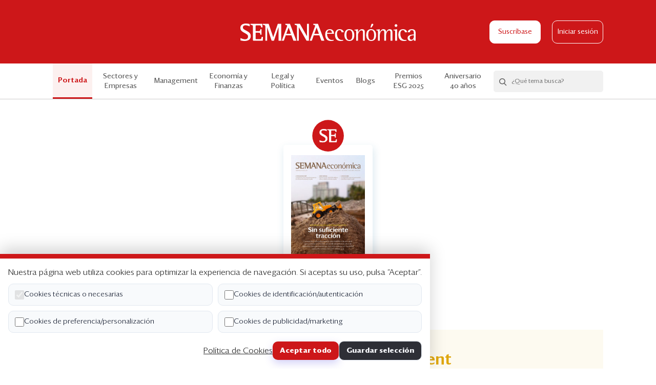

--- FILE ---
content_type: text/html; charset=UTF-8
request_url: https://semanaeconomica.com/edicion-impresa/se-1859
body_size: 7714
content:
<!doctype html>
<html lang="es" class="">

<head>
    <meta charset="utf-8">
    <meta http-equiv="X-UA-Compatible" content="IE=edge">
    <meta name="viewport"
        content="width=device-width, height=device-height, initial-scale=1.0, maximum-scale=1.0, user-scalable=no">
    <meta name="csrf-token" content="bq2D10CZRlKsxNX3Sbyx7lKLRpeJ6mIFsEsaLsfA">
    <meta name="description" content="">
    <meta property="og:title" content="Portal de negocios y economía | Semana Económica">
    <meta property="og:description" content="">
            <meta property="og:image" content="https://semanaeconomica.com/img/mocks/article-image-sm.jpg">
        <meta property="og:url" content="https://semanaeconomica.com/edicion-impresa/se-1859">
    <meta property="og:site_name" content="Semana Económica">
    <meta name="twitter:card" content="summary" />
    <meta name="twitter:site" content="@SEMANAeconomica" />
    <meta name="twitter:title" content="Portal de negocios y economía | Semana Económica" />
    <meta name="twitter:description" content="" />
            <meta property="twitter:image" content="https://semanaeconomica.com/img/mocks/article-image-sm.jpg">
        <link rel="icon" href="https://semanaeconomica.com/img/favicon.ico" />
    <title>Portal de negocios y economía | Semana Económica</title>
    <link href="/css/app.css?id=f66e225e62e58a18a0f5" rel="stylesheet">
    <script src="https://cdn.polyfill.io/v2/polyfill.min.js"></script>

    <script>
      pageValues = {
      'event': 'virtualPage',
      'pagePath': 'edicion-impresa/se-1859',
      'pageName': 'Portal de negocios y economía',
      'pageURL': 'https://semanaeconomica.com/edicion-impresa/se-1859',
      'userId':  '',
      'userPlan': ''
    };
    dataLayer = [pageValues];
  


  
</script>

<!-- Google Tag Manager -->
<script>(function(w,d,s,l,i){w[l]=w[l]||[];w[l].push({'gtm.start':
new Date().getTime(),event:'gtm.js'});var f=d.getElementsByTagName(s)[0],
j=d.createElement(s),dl=l!='dataLayer'?'&l='+l:'';j.async=true;j.src=
'https://www.googletagmanager.com/gtm.js?id='+i+dl;f.parentNode.insertBefore(j,f);
})(window,document,'script','dataLayer','GTM-5NPSFNR');</script>
<!-- End Google Tag Manager -->

<!--- DEFINE VARIABLES CONFIGURACIÓN ADMANAGER --->
<script language="javascript" type="text/javascript">
//Captura variables desde la url para pasarlas a DFP
	var getQueryString = function ( field, url ) {
  var href = url ? url : window.location.href;
  var reg = new RegExp( '[?&]' + field + '=([^&#]*)', 'i' );
  var string = reg.exec(href);
  return string ? string[1] : null;
	};

  
//Variables Key-Values
    var dfp_demo = getQueryString('demo');
  var dfp_seccion = '';
  var dfp_subseccion = '';
  var dfp_tipo = 'interior';
  var dfp_idnota = '';
  var dfp_tag = ''

//Variables Tag AdManager
	var dfp_red = '2816260';
  var dfp_sitio = 'SemanaEconomica';

</script>
<!--- FIN VARIABLES CONFIGURACIÓN ADMANAGER --->

<!--- INICIO TAG HEAD ADMANAGER --->
<!-- Start: GPT Async -->
<script type='text/javascript'>
  var gptadslots=[];
  var googletag = googletag || {};
  googletag.cmd = googletag.cmd || [];
  (function(){ var gads = document.createElement('script');
    gads.async = true; gads.type = 'text/javascript';
    var useSSL = 'https:' == document.location.protocol;
    gads.src = (useSSL ? 'https:' : 'http:') + '//www.googletagservices.com/tag/js/gpt.js';
    var node = document.getElementsByTagName('script')[0];
    node.parentNode.insertBefore(gads, node);
  })();
</script>

<script type='text/javascript'> 
  googletag.cmd.push(function() {
  <!-- Adslot 1 declaration -->
  var mappingtop = googletag.sizeMapping().
  addSize([1024, 768], [[790,94],[970,90],[970,180]]).
  addSize([980, 600], [[790,94],[970,90],[970,180]]).
  addSize([770, 300], [790,94]).
  addSize([0, 0], [[320,50],[320,100]]).
  build(); 
  gptadslots[1]= googletag.defineSlot('/' + dfp_red + '/' + dfp_sitio + '/' + 'Top',[790,94],'Top').defineSizeMapping(mappingtop).addService(googletag.pubads());
  <!-- Adslot 2 declaration -->
  var mappingmiddle = googletag.sizeMapping().
  addSize([1024, 768], [300,250]).
  addSize([980, 600], [300,250]).
  addSize([770, 300], [300,250]).
  addSize([0, 0], [300,250]).
  build(); 
  gptadslots[2]= googletag.defineSlot('/' + dfp_red + '/' + dfp_sitio + '/' + 'Middle',[300,250],'Middle').defineSizeMapping(mappingmiddle).addService(googletag.pubads());
  <!-- Adslot 3 declaration -->
  var mappingmiddle2 = googletag.sizeMapping().
  addSize([1024, 768], [300,600]).
  addSize([980, 600], [300,600]).
  addSize([770, 300], [300,250]).
  addSize([0, 0], [300,250]).
  build(); 
  gptadslots[3]= googletag.defineSlot('/' + dfp_red + '/' + dfp_sitio + '/' + 'Middle2',[300,600],'Middle2').defineSizeMapping(mappingmiddle2).addService(googletag.pubads());
  <!-- Adslot 4 declaration -->
  var mappingtop2 = googletag.sizeMapping().
  addSize([1024, 768], [[728,90],[790,94]]).
  addSize([980, 600], [[728,90],[790,94]]).
  addSize([770, 300], [728,90]).
  addSize([0, 0], [300,250]).
  build(); 
  gptadslots[4]= googletag.defineSlot('/' + dfp_red + '/' + dfp_sitio + '/' + 'Top2',[790,94],'Top2').defineSizeMapping(mappingtop2).addService(googletag.pubads());
  <!-- Adslot 5 declaration -->
  var mappingitop3 = googletag.sizeMapping().
  addSize([1024, 768], [1074,300]).
  addSize([980, 600], [1074,300]).
  addSize([770, 300], [320,250]).
  addSize([0, 0], [320,250]).
  build(); 
  gptadslots[5]= googletag.defineSlot('/' + dfp_red + '/' + dfp_sitio + '/' + 'Top3',[790,94],'Top3').defineSizeMapping(mappingitop3).addService(googletag.pubads());
  <!-- Adslot 6 declaration -->
  var mappingtop4 = googletag.sizeMapping().
  addSize([1024, 768], [1074,300]).
  addSize([980, 600], [1074,300]).
  addSize([770, 300], [320,250]).
  addSize([0, 0], [320,250]).
  build(); 
  gptadslots[6]= googletag.defineSlot('/' + dfp_red + '/' + dfp_sitio + '/' + 'Top4',[790,94],'Top4').defineSizeMapping(mappingtop4).addService(googletag.pubads());
  <!-- Adslot 7 declaration -->
  var mappingtop1 = googletag.sizeMapping()
    .addSize([992, 0], [1074,300])
    .addSize([768, 0], [[320,150], [320,100]])
    .addSize([320, 0], [[320,150], [320,100]])
    .addSize([0, 0], [[320,150], [320,100]]).build();
    gptadslots[7]= googletag.defineSlot('/2816260/Seccion/header', [[1074,300], [320,150], [320,100]],'header').defineSizeMapping(mappingtop1).addService(googletag.pubads());
  <!-- Adslot 8 declaration -->
  var mappingrc = googletag.sizeMapping()
    .addSize([992, 0], [300,600])
    .addSize([768, 0], [300,600])
    .addSize([320, 0], [300,250])
    .addSize([0, 0], [300,250]).build();
  gptadslots[8]= googletag.defineSlot('/2816260/Seccion/middle2', [[300,600], [300,250]],'middle2').defineSizeMapping(mappingrc).addService(googletag.pubads());
  googletag.pubads().setTargeting('Seccion',dfp_seccion);
  googletag.pubads().setTargeting('Subseccion',dfp_subseccion);
  googletag.pubads().setTargeting('Tipo',dfp_tipo);
  googletag.pubads().setTargeting('IdNota',dfp_idnota);
  googletag.pubads().setTargeting('Tag',dfp_tag);
  googletag.pubads().setTargeting('Demo',dfp_demo);
  googletag.pubads().enableSingleRequest();
  googletag.pubads().collapseEmptyDivs();
  googletag.pubads().enableAsyncRendering();
  googletag.enableServices();
});
</script>
<!-- End: GPT -->



    <script id="insider-script" async src="//semanaeconomica.api.useinsider.com/ins.js?id=10010123"></script>
</head>

<body class="home js-se-body">
    <noscript><iframe src="//www.googletagmanager.com/ns.html?id=GTM-5NPSFNR" height="0" width="0"
            style="display:none;visibility:hidden"></iframe></noscript>
    <div class="se-header">
  <div class="container se-container">
    <div class="columns is-mobile is-gapless">
      <div class="column is-3-tablet is-2-mobile">
                  <div class="se-hamburger js-se-hamburger">
            <span class="se-hamburger__bar"></span>
            <span class="se-hamburger__bar"></span>
            <span class="se-hamburger__bar"></span>
          </div>
              </div>
      <div class="column is-6-tablet is-8-mobile">
        <div class="se-header__logo">
          <a href="https://semanaeconomica.com"><img src="https://semanaeconomica.com/img/se-logo.svg" alt="logo"></a>
        </div>
      </div>

      <div class="column is-3-tablet is-2-mobile">
                  <div class="se-header__buttons">
                          <a href="https://semanaeconomica.com/productos" class="se-btn se-btn--white js-se-subscribe-link">Suscríbase</a>
                                      <a href="https://semanaeconomica.com/login" class="se-btn-o se-btn-o--white js-se-login-link">Iniciar sesión</a>
                      </div>
                        </div>
    </div>
  </div>

  <div class="se-reading-bar is-hidden-tablet">
    <div class="se-reading-bar__progress js-se-reading-bar__progress"></div>
  </div>
</div>
    <div class="se-nav js-se-nav">
    <div class="container">
        <div class="is-hidden-desktop">
            <ul class="se-nav__menu">
                                                    <li><a href="https://semanaeconomica.com/productos" class="js-se-subscribe-link">Suscríbase</a></li>
                                                    <li><a href="https://semanaeconomica.com/login" class="js-se-login-link">Iniciar sesión</a></li>
                            </ul>
            <div class="se-hr"></div>
        </div>
                    <div class="se-nav__inner specials">
                <ul class="se-nav__menu js-se-nav-menu">
                    <li class="active"><a href="https://semanaeconomica.com">Portada</a></li>
                    <li class=" is-hidden-desktop">
                        <a href="https://semanaeconomica.com/que-esta-pasando/indice">¿Qué está pasando?</a>
                    </li>
                                            <li
                            class=" se-nav__link--pale-red">
                            <a
                                href="https://semanaeconomica.com/sectores-empresas/">Sectores y Empresas</a>
                        </li>
                                            <li
                            class=" se-nav__link--yellow">
                            <a
                                href="https://semanaeconomica.com/management/">Management</a>
                        </li>
                                            <li
                            class=" se-nav__link--blue">
                            <a
                                href="https://semanaeconomica.com/economia-finanzas/">Economía y Finanzas</a>
                        </li>
                                            <li
                            class=" se-nav__link--violet">
                            <a
                                href="https://semanaeconomica.com/legal-politica/">Legal y Política</a>
                        </li>
                                        <li class=" se-nav__link--darker-grey">
                        <a href="https://semanaeconomica.com/eventos">Eventos</a>
                    </li>
                    <li
                        class="se-nav__link se-nav__link--blog ">
                        <a href="https://semanaeconomica.com/blogs">Blogs</a>
                    </li>
                                            <li
                            class=" se-nav__link-- backgroundless ">
                            <a target="_blank"
                                href="https://semanaeconomica.com/management/liderazgo/premios-esg-de-semanaeconomica-conoce-aqui-las-bases-de-la-edicion-2025">
                                <div class="is-hidden-desktop">
                                    Premios ESG
                                </div>
                                <div class="is-hidden-touch">
                                    Premios ESG 2025
                                </div>

                                                            </a>
                        </li>
                                            <li
                            class=" se-nav__link-- backgroundless ">
                            <a target="_blank"
                                href="https://semanaeconomica.com/especiales/2025/XL7BFB">
                                <div class="is-hidden-desktop">
                                    Aniversario 40 años
                                </div>
                                <div class="is-hidden-touch">
                                    Aniversario 40 años
                                </div>

                                                            </a>
                        </li>
                                        <li class="is-hidden-desktop"><a href="https://semanaeconomica.com/edicion-impresa">Edición Impresa</a></li>
                </ul>

                                    <div class="se-searchbox js-se-searchbox">
                        <form action="/search" class="se-searchbox__wrapper js-se-searchbox-form" method="get">
                            <button class="se-searchbox__search js-se-searchbox-icon"><i
                                    class="se-icon-search"></i></button>
                            <div action="" class="se-searchbox__form">
                                <input type="text" class="se-searchbox__input js-se-searchbox-input"
                                    placeholder="¿Qué tema busca?" name="q" autocomplete="off" />
                                <button class="se-searchbox__action">Buscar</button>
                            </div>
                            <button class="se-searchbox__clear js-se-searchbox-clear"><i
                                    class="se-icon-close"></i></button>
                        </form>
                        <div class="se-searchbox__options js-se-searchbox-options"></div>
                    </div>
                            </div>
            </div>
</div>
      <section class="se-ads has-text-centered mb20 mb40-md mt20 mt0-md">
        <div id='Top'>
            <script>
            googletag.cmd.push(function() { googletag.display('Top'); });
            </script>
        </div>
    </section>


  <div class="se-circle-heading-wrapper">
      <img class="se-circle__heading" src="https://semanaeconomica.com/img/se-circle-red.svg" alt="se-logo-red">
      <div class="se-box se-box--print-edition se-box--heading mb30">
        <div class="se-box__body pd20 ph15 has-text-centered">
          <img src="https://s3.amazonaws.com/semanaeconomica.bucket/semanaeconomica2/printedition/banner/_1680418059_banner.jpg" alt="Portada edición impresa">
        </div>
      </div>
  </div>

  <div class="container mb40">
  <div class="se-arrows">

    <a href="https://semanaeconomica.com/edicion-impresa/se-1858">
      <div class="se-arrows__arrow se-arrows__arrow--prev ">
        <i class="se-icon-arrow-left"></i>
      </div>
    </a>
  
    <div class="se-arrows__content  se-arrows__content--double-line">
      <p>Edición SE-1859</p>
      <p>2 de abril, 2023</p>
    </div>
  
    <a href="https://semanaeconomica.com/edicion-impresa/se-1860">
      <div class="se-arrows__arrow se-arrows__arrow--next ">
        <i class="se-icon-arrow-right"></i>
      </div>
    </a>
  
  </div>
</div>
  <section class="se-index">
    <div class="container mb60">
      <div class="columns is-multiline">
        <div class="column is-half">
          <div class="se-index__section se-index__section--darker-grey">
            <h2 class="se-index__title se-index__title--underline">Índice</h2>
            <ul class="se-index__list">
                            <li class="se-index__item"><span class="text-darker-grey medium">LA VOZ DE SE</span> <a href="https://semanaeconomica.com/legal-politica/politica/editorial-no-al-doble-rasero">[Editorial] Caso Shimabukuro: No al doble rasero</a></li>
                                          <li class="se-index__item"><span class="text-darker-grey medium">VOCES Y OPINIONES</span> <a href="https://semanaeconomica.com/economia-finanzas/economia-internacional/la-crisis-bancaria-es-la-nueva-crisis-del-dia-por-valdemaro-mendoza">La crisis bancaria es la nueva ‘crisis del día’, por Valdemaro Mendoza</a></li>
                                            <li class="se-index__item"><span class="text-red medium">SE DESTACA</span> <a href="https://semanaeconomica.com/sectores-empresas/infraestructura/autoridad-nacional-de-infraestructura-no-tendria-la-traccion-insuficiente-para-lidiar-con-los-problemas-estructurales">Autoridad Nacional de Infraestructura: radiografía de una entidad concebida sin suficiente tracción</a></li>
                              <li class="se-index__item"><span class="text-red medium">SE DESTACA</span> <a href="https://semanaeconomica.com/sectores-empresas/energia/enel-la-fusion-de-activos-de-generacion-estara-listanbspa-partir-de-junio">Enel: “La fusión [de Enel Generación y Enel Green Power] estará lista a partir de junio”</a></li>
                          </ul>
          </div>
        </div>
                  <div class="column is-half">
            <div class="se-index__section se-index__section--yellow">
              <h2 class="se-index__title">Management</h2>
              <ul class="se-index__list">
                                  <li class="se-index__item"><span class="se-index__label medium">Talento y cultura</span> <a href="https://semanaeconomica.com/management/talento-y-cultura/del-expertise-a-la-data-en-rrhh">Del expertise a la data en RR.HH.</a></li>
                                  <li class="se-index__item"><span class="se-index__label medium">Talento y cultura</span> <a href="https://semanaeconomica.com/management/talento-y-cultura/prosegur-antes-se-relacionaba-la-seguridad-con-lo-militar-ahora-con-tecnologia">Prosegur: “Antes se relacionaba las empresas de seguridad con lo militar; ahora, con tecnología”</a></li>
                                  <li class="se-index__item"><span class="se-index__label medium">Talento y cultura</span> <a href="https://semanaeconomica.com/management/talento-y-cultura/la-nueva-country-manager-de-grunenthal-peru-y-otras-movidas-empresariales">La nueva country manager de Grünenthal Perú y otras movidas empresariales</a></li>
                              </ul>
            </div>
          </div>
                  <div class="column is-half">
            <div class="se-index__section se-index__section--pale-red">
              <h2 class="se-index__title">Sectores y Empresas</h2>
              <ul class="se-index__list">
                                  <li class="se-index__item"><span class="se-index__label medium">Telecomunicaciones</span> <a href="https://semanaeconomica.com/sectores-empresas/telecomunicaciones/la-red-dorsal-entra-a-cuidados-intensivos-en-espera-de-un-nuevo-operador-temporal">La Red Dorsal entra en cuidados intensivos</a></li>
                                  <li class="se-index__item"><span class="se-index__label medium">Turismo</span> <a href="https://semanaeconomica.com/sectores-empresas/turismo/viva-air-y-avianca-una-integracion-que-todavia-no-llega-a-su-fin">Integración de Viva Air y Avianca: los capítulos por venir de una novela sin fin</a></li>
                                  <li class="se-index__item"><span class="se-index__label medium">Educación</span> <a href="https://semanaeconomica.com/sectores-empresas/educacion/isil-sobre-educacion-ejecutiva-este-ano-entraremos-a-provincia">ISIL: “Este año entraremos a provincia&quot;</a></li>
                                  <li class="se-index__item"><span class="se-index__label medium">Tecnología</span> <a href="https://semanaeconomica.com/sectores-empresas/tecnologia/las-startups-adaptan-su-oferta-para-captar-mas-clientes-corporativos">Las startups adaptan su oferta para captar más clientes corporativos</a></li>
                                  <li class="se-index__item"><span class="se-index__label medium">Agropecuario</span> <a href="https://semanaeconomica.com/sectores-empresas/agropecuario/cafe-amargo-las-exportaciones-de-la-amazonia-hacia-europa-se-verian-comprometidas-a-partir-del-2024nbsp">Café amargo: ¿por qué las exportaciones de la Amazonía a Europa se verían comprometidas en el 2024?</a></li>
                                  <li class="se-index__item"><span class="se-index__label medium">Tecnología</span> <a href="https://semanaeconomica.com/sectores-empresas/tecnologia/globant-en-la-mira-unicornio-de-tecnologia-que-sumara-5-clientes-en-peru">Startup En La Mira: Globant, el unicornio argentino que trabaja con BCP e Interbank</a></li>
                              </ul>
            </div>
          </div>
                <div class="column is-half">
          <div class="se-index__wrapper">
                          <div class="se-index__section se-index__section--blue">
                <h2 class="se-index__title">Economía y Finanzas</h2>
                <ul class="se-index__list">
                                      <li class="se-index__item"><span class="se-index__label medium">Previsional</span> <a href="https://semanaeconomica.com/economia-finanzas/Previsional/mef-enviaremos-esta-semana-la-propuesta-de-reforma-del-sistema-de-pensionesnbsp">MEF: “Enviaremos esta semana la propuesta de reforma del sistema de pensiones”</a></li>
                                      <li class="se-index__item"><span class="se-index__label medium">Mercado de valores</span> <a href="https://semanaeconomica.com/economia-finanzas/mercado-de-valores/engie-acciones-con-potencial-de-apreciacion-por-diversificacion-de-matriz-de-generacion">Engie: la acción que apunta a beneficiarse de una matriz de generación más diversificada</a></li>
                                      <li class="se-index__item"><span class="se-index__label medium">Macroeconomía</span> <a href="https://semanaeconomica.com/economia-finanzas/macroeconomia/deterioro-y-pesimismo-de-la-inversion-privada">La inversión privada, entre el deterioro y el pesimismo</a></li>
                                  </ul>
              </div>
                          <div class="se-index__section se-index__section--violet">
                <h2 class="se-index__title">Legal y Política</h2>
                <ul class="se-index__list">
                                      <li class="se-index__item"><span class="se-index__label medium">Marco legal</span> <a href="https://semanaeconomica.com/legal-politica/marco-legal/una-doble-amenaza-legislativa-para-las-telcos">Compensación por interrupción del servicio: una doble amenaza legislativa para las &#039;telcos&#039;</a></li>
                                      <li class="se-index__item"><span class="se-index__label medium">Tributario</span> <a href="https://semanaeconomica.com/legal-politica/tributario/impuesto-a-la-renta-contribuyentes-tendran-mas-gastos-para-deducir">Impuesto a la Renta: contribuyentes tendrán más gastos para deducir</a></li>
                                  </ul>
              </div>
                      </div>
        </div>
              </div>
    </div>
  </section>
            <div class="se-footer">
  <div class="container se-footer__logo">
    <img src="https://semanaeconomica.com/img/se-business-logo.svg" alt="logo">
  </div>
  <div class="container se-footer__map">
    <div class="columns">
      <div class="column">
        <div class="se-footer__wrapper">
          <h4 class="se-footer__title">Análisis</h4>
          <div class="se-footer__links">
            <ul>
                                  <li><a href="https://semanaeconomica.com/sectores-empresas">Sectores y Empresas</a></li>
                                  <li><a href="https://semanaeconomica.com/management">Management</a></li>
                                  <li><a href="https://semanaeconomica.com/economia-finanzas">Economía y Finanzas</a></li>
                                  <li><a href="https://semanaeconomica.com/legal-politica">Legal y Política</a></li>
                                  <li><a href="https://semanaeconomica.com/management/liderazgo/premios-esg-de-semanaeconomica-conoce-aqui-las-bases-de-la-edicion-2025">Premios ESG 2025</a></li>
                                  <li><a href="https://semanaeconomica.com/especiales/2025/XL7BFB">Aniversario 40 años</a></li>
                                <li><a href="https://semanaeconomica.com/blogs">Blogs</a></li>
            </ul>
          </div>
        </div>
      </div>
      <div class="column">
        <div class="se-footer__wrapper">
          <h4 class="se-footer__title">Servicios</h4>
          <div class="se-footer__links">
            <ul>
                <li><a href="https://semanaeconomica.com/eventos">Eventos corporativos</a></li>
                <li><a href="http://publicidad.se.pe/" target="_blank">Publicidad</a></li>
                
                <li><a href="https://semanaeconomica.com/contactenos">Contáctenos</a></li>
                <li><a target="_blank" href="http://3.235.180.230:8089/helpdesk/libro-de-reclamaciones-1/submit#">Libro de reclamaciones</a></li>
            </ul>
          </div>
        </div>
      </div>
      <div class="column">
        <div class="se-footer__wrapper">
          <h4 class="se-footer__title">Suscripción</h4>
          <div class="se-footer__links">
            <ul>
              <li><a href="https://semanaeconomica.com/productos" class="js-switch-link" data-button="se-btn--plans">Suscripción individual</a></li>
              <li><a href="https://semanaeconomica.com/productos#corporativo" class="js-switch-link" data-button="se-btn--corporate">Paquetes corporativos</a></li>
              <li><a href="https://semanaeconomica.com/edicion-impresa">Edición Impresa</a></li>
            </ul>
          </div>
        </div>
      </div>
      <div class="column">
        <div class="se-footer__wrapper">
          <h4 class="se-footer__title">Nosotros</h4>
          <div class="se-footer__links">
            <ul>
              <li><a href="https://semanaeconomica.com/quienes-somos">Quiénes somos</a></li>
              <li><a href="https://semanaeconomica.com/etica">Código de ética</a></li>
              <li><a href="https://semanaeconomica.com/terminos-y-condiciones">Términos y Condiciones</a></li>
              <li><a href="https://semanaeconomica.com/politica-de-privacidad">Política de Privacidad</a></li>
            </ul>
          </div>
        </div>
      </div>
    </div>
  </div>
  <div class="container se-footer__terms">
    <span>Copyright ©2026 Semana Económica. Todos los derechos reservados</span>
  </div>
</div>
    
    <div id="cookie-banner" class="cookie-banner">
  <p class="mb10">Nuestra página web utiliza cookies para optimizar la experiencia de navegación. Si aceptas su uso, pulsa “Aceptar”.</p>

  <form id="cookie-form" class="cookie-grid">
    <label><input type="checkbox" name="necessary" checked disabled> Cookies técnicas o necesarias</label>
    <label><input type="checkbox" name="identification"> Cookies de identificación/autenticación</label>
    <label><input type="checkbox" name="personalization"> Cookies de preferencia/personalización</label>
    <label><input type="checkbox" name="marketing"> Cookies de publicidad/marketing</label>

    <div class="cookie-actions">
      <a class="link" href="https://semanaeconomica.com/politica-de-cookies" target="_blank" rel="noopener">Política de Cookies</a>
      <button type="button" id="cookie-accept-all" class="btn">Aceptar todo</button>
      <button type="submit" class="btn btn--secondary">Guardar selección</button>
    </div>
  </form>
</div>
</body>

<script src="/js/app.js?id=2e0721cd74b10f6217b1"></script>
<script>
    document.addEventListener('DOMContentLoaded', () => {
        const banner = document.getElementById('cookie-banner');
        if (!banner) return;

        const acceptAll = document.getElementById('cookie-accept-all');
        const form = document.getElementById('cookie-form');

        const saveConsent = (consent) => {
            document.cookie =
                `se_consent=${encodeURIComponent(JSON.stringify(consent))};path=/;max-age=${60*60*24*365}`;
            banner.remove();
            window.dispatchEvent(new CustomEvent('se:cookie-consent', {
                detail: consent
            }));
        };

        acceptAll.addEventListener('click', () => {
            saveConsent({
                necessary: true,
                security: true,
                identification: true,
                personalization: true,
                analytics: true,
                marketing: true
            });
        });

        form.addEventListener('submit', (e) => {
            e.preventDefault();
            const data = new FormData(form);
            const consent = {
                necessary: true,
                security: !!data.get('security'),
                identification: !!data.get('identification'),
                personalization: !!data.get('personalization'),
                analytics: !!data.get('analytics'),
                marketing: !!data.get('marketing'),
            };
            saveConsent(consent);
        });
    });
</script>

</html>


--- FILE ---
content_type: text/html; charset=utf-8
request_url: https://www.google.com/recaptcha/api2/aframe
body_size: 265
content:
<!DOCTYPE HTML><html><head><meta http-equiv="content-type" content="text/html; charset=UTF-8"></head><body><script nonce="QLbzORfpmO5VxLlUf1yaKg">/** Anti-fraud and anti-abuse applications only. See google.com/recaptcha */ try{var clients={'sodar':'https://pagead2.googlesyndication.com/pagead/sodar?'};window.addEventListener("message",function(a){try{if(a.source===window.parent){var b=JSON.parse(a.data);var c=clients[b['id']];if(c){var d=document.createElement('img');d.src=c+b['params']+'&rc='+(localStorage.getItem("rc::a")?sessionStorage.getItem("rc::b"):"");window.document.body.appendChild(d);sessionStorage.setItem("rc::e",parseInt(sessionStorage.getItem("rc::e")||0)+1);localStorage.setItem("rc::h",'1769426947282');}}}catch(b){}});window.parent.postMessage("_grecaptcha_ready", "*");}catch(b){}</script></body></html>

--- FILE ---
content_type: image/svg+xml
request_url: https://semanaeconomica.com/img/se-circle-red.svg
body_size: 5459
content:
<svg xmlns="http://www.w3.org/2000/svg" width="62" height="62" viewBox="0 0 62 62">
    <g fill="none" fill-rule="nonzero">
        <circle cx="31.121" cy="31.121" r="30.799" fill="#CD1719"/>
        <g fill="#FFF">
            <path d="M28.02 19.083v2.536c-2.133-.966-4.146-1.49-5.958-1.49-1.328 0-2.375.323-3.18 1.007-.805.645-1.208 1.53-1.208 2.658 0 1.248.443 2.214 1.288 2.898.886.644 2.335 1.49 4.389 2.577 2.053 1.047 3.623 2.134 4.67 3.18 1.047 1.087 1.57 2.496 1.57 4.268 0 1.61-.403 2.939-1.168 3.986-.805 1.046-1.852 1.811-3.18 2.335-1.329.483-2.818.724-4.429.724-1.087 0-2.133-.08-3.18-.241a40.059 40.059 0 0 1-2.617-.483V40.5c2.214 1.087 4.348 1.61 6.32 1.61 1.611 0 2.86-.402 3.745-1.167.886-.765 1.328-1.932 1.328-3.462 0-1.329-.483-2.416-1.409-3.18-.926-.766-2.375-1.651-4.307-2.658-1.933-1.006-3.423-1.973-4.389-2.98-1.006-1.006-1.49-2.334-1.49-4.025 0-.966.202-1.852.564-2.617a4.952 4.952 0 0 1 1.61-1.932 7.997 7.997 0 0 1 2.497-1.208c.966-.282 2.053-.403 3.22-.403 1.772.04 3.543.202 5.315.604"/>
            <path d="M20.814 44.165c-1.127 0-2.214-.08-3.26-.242a45.865 45.865 0 0 1-2.618-.483l-.322-.08v-3.503l.604.282c2.134 1.047 4.227 1.57 6.12 1.57 1.49 0 2.657-.362 3.462-1.047.805-.684 1.168-1.771 1.168-3.18 0-1.208-.403-2.174-1.249-2.859-.885-.765-2.335-1.61-4.227-2.617-1.973-1.006-3.502-2.012-4.509-3.06-1.047-1.046-1.61-2.536-1.61-4.347 0-1.047.201-1.973.604-2.818.402-.806.966-1.53 1.73-2.094a7.358 7.358 0 0 1 2.658-1.248c.966-.282 2.093-.403 3.341-.403 1.852 0 3.664.202 5.436.604l.322.08v3.503l-.604-.281c-2.094-.967-4.026-1.45-5.798-1.45-1.207 0-2.174.282-2.939.886-.724.564-1.046 1.328-1.046 2.335 0 1.127.362 1.973 1.127 2.577.845.644 2.295 1.49 4.348 2.536 2.134 1.087 3.704 2.174 4.79 3.261 1.128 1.168 1.692 2.697 1.692 4.59 0 1.65-.443 3.1-1.248 4.227-.846 1.127-1.973 1.932-3.342 2.456-1.369.563-2.939.805-4.63.805zm-5.354-1.45c.644.121 1.409.282 2.254.403 1.007.161 2.054.242 3.14.242 1.57 0 3.02-.242 4.308-.685 1.248-.483 2.215-1.167 2.98-2.174.724-1.006 1.087-2.254 1.087-3.744 0-1.69-.484-2.98-1.45-3.986-1.006-1.046-2.536-2.093-4.55-3.1-2.093-1.087-3.542-1.932-4.468-2.616-.966-.765-1.45-1.852-1.45-3.221 0-1.248.444-2.255 1.37-2.98.885-.724 2.013-1.086 3.422-1.086 1.69 0 3.583.402 5.555 1.248v-1.57a25.19 25.19 0 0 0-4.952-.484c-1.167 0-2.214.121-3.14.403-.926.241-1.69.604-2.375 1.127a3.878 3.878 0 0 0-1.49 1.731 5.946 5.946 0 0 0-.523 2.456c0 1.57.443 2.859 1.369 3.744.966.967 2.415 1.933 4.308 2.9 1.972 1.006 3.422 1.932 4.388 2.696 1.047.846 1.57 2.013 1.57 3.503 0 1.65-.483 2.939-1.45 3.784-.925.846-2.294 1.249-3.985 1.249-1.852 0-3.825-.484-5.878-1.37v1.53h-.04zM33.617 43.36V22.706c0-.724-.08-1.288-.282-1.69-.161-.363-.523-.685-1.006-.926-.484-.242-1.289-.443-2.335-.604v-.604h17.07l.16 4.428h-1.127a34.888 34.888 0 0 0-.442-1.852c-.121-.322-.363-.563-.806-.805-.402-.201-1.087-.322-2.053-.322h-3.784c-.685 0-1.168.08-1.49.201-.322.121-.483.363-.564.685-.08.322-.12.805-.12 1.53v7.166h4.59c1.328 0 2.214-.242 2.656-.725.403-.483.725-1.248.886-2.335h.846v7.57h-.846c-.16-.887-.322-1.53-.483-1.893a1.725 1.725 0 0 0-.886-.886c-.443-.201-1.167-.322-2.174-.322h-4.67v8.535c0 .725.08 1.248.201 1.53.121.282.363.443.725.523.362.04 1.047.08 2.053.08h3.906c.805 0 1.409-.08 1.771-.28.403-.202.684-.565.845-1.007.161-.484.363-1.208.524-2.215h1.127l-.282 4.952h-14.01v-.08z"/>
            <path d="M48.03 43.762H33.214V22.706c0-.644-.08-1.167-.241-1.49-.121-.321-.403-.522-.805-.724-.484-.241-1.249-.402-2.255-.563l-.362-.04v-1.37h17.875l.201 5.234h-1.892l-.08-.322c-.202-.926-.323-1.53-.443-1.812-.08-.2-.282-.402-.604-.563-.242-.12-.765-.282-1.852-.282H38.97c-.765 0-1.167.08-1.328.161-.201.08-.282.201-.322.403-.08.281-.121.765-.121 1.409v6.763h4.187c1.53 0 2.134-.322 2.335-.563.362-.403.644-1.128.805-2.094l.04-.362h1.61v8.374h-1.61l-.04-.362c-.16-.846-.282-1.45-.443-1.812a1.262 1.262 0 0 0-.684-.685c-.403-.2-1.087-.281-2.013-.281H37.2v8.132c0 .846.12 1.208.161 1.369.04.08.12.201.403.282.322.04 1.006.08 1.972.08h3.906c.724 0 1.288-.08 1.61-.241.282-.161.483-.403.644-.805.161-.484.362-1.208.523-2.134l.081-.322h1.892l-.362 5.676zm-14.01-.805h13.205l.201-4.106h-.362c-.161.845-.322 1.49-.483 1.932-.202.564-.524.966-1.007 1.248-.443.242-1.087.363-1.973.363h-3.905c-1.047 0-1.731-.04-2.093-.081-.645-.12-.926-.443-1.047-.765-.161-.362-.242-.926-.242-1.69v-8.979h4.992c1.088 0 1.852.121 2.336.363.563.281.926.644 1.087 1.087.16.322.281.885.442 1.65h.08v-6.723h-.08c-.2.966-.523 1.69-.926 2.174-.523.564-1.49.845-2.979.845h-4.911v-7.569c0-.724.04-1.288.12-1.61.121-.443.403-.765.806-.926.362-.16.925-.241 1.65-.241h3.785c1.006 0 1.73.12 2.254.402.524.282.886.604 1.007 1.007.12.281.241.765.402 1.57h.363l-.161-3.583H31.12a6.84 6.84 0 0 1 1.369.443c.604.241 1.006.644 1.207 1.127.202.443.322 1.047.322 1.852v20.21z"/>
        </g>
    </g>
</svg>
